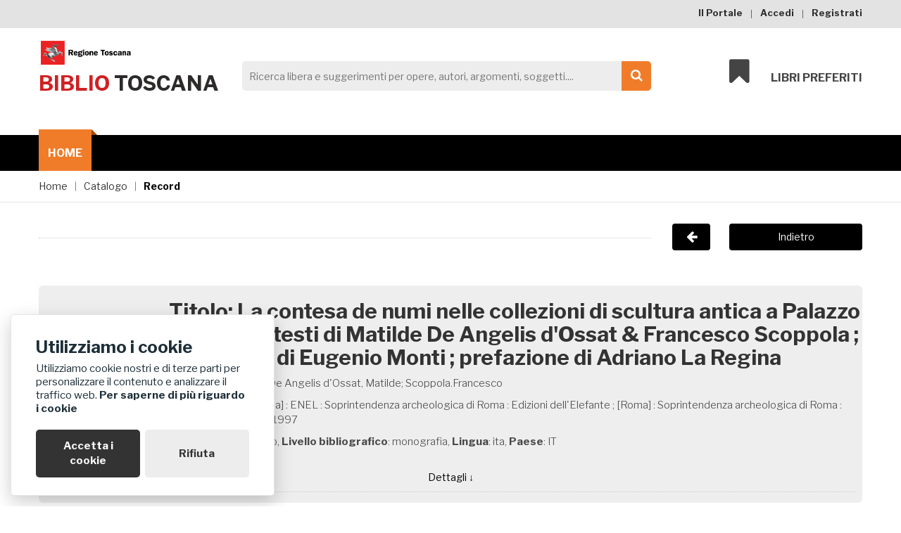

--- FILE ---
content_type: text/html; charset=utf-8
request_url: https://biblio.toscana.it/catalogo/record/a_contesa_de_numi_nelle_collezioni_di_scultura_antica_a_palazzo_altemps_de_angelis_d_ossat_matilde_1997_enel-siena_9917414709103300
body_size: 12725
content:

<!doctype html>
<html class="no-js" lang="en">
    <head>
		<!-- Global site tag (gtag.js) - Google Analytics -->
<script async src="https://www.googletagmanager.com/gtag/js?id=G-LMR5ZWG5BX"></script>
<script>
  window.dataLayer = window.dataLayer || [];
  function gtag(){dataLayer.push(arguments);}
  gtag('js', new Date());

  gtag('config', 'G-LMR5ZWG5BX');
</script>



<!-- Global site tag (gtag.js) - Google Analytics -->
<script async src="https://www.googletagmanager.com/gtag/js?id=G-LMR5ZWG5BX"></script>
<script>
  window.dataLayer = window.dataLayer || [];
  function gtag(){dataLayer.push(arguments);}
  gtag('js', new Date());

  gtag('config', 'G-LMR5ZWG5BX');
</script>
        <meta charset="utf-8">
        <meta http-equiv="x-ua-compatible" content="ie=edge">
        <title>
            BiblioToscana - La contesa de numi nelle collezioni di scultura antica a Palazzo Altemps
        </title>
        <meta name="description" content="Pagina relativa al libro: La contesa de numi nelle collezioni di scultura antica a Palazzo Altemps - De Angelis d&#39;Ossat, Matilde; Scoppola.Francesco su BiblioToscana">
		<meta name="keywords" content="La contesa de numi nelle collezioni di scultura antica a Palazzo Altemps, roma,sculture, De Angelis d&#39;Ossat, Matilde; Scoppola.Francesco">
        <meta name="viewport" content="width=device-width, initial-scale=1">

        <!-- Favicon -->
		<link rel="shortcut icon" type="image/x-icon" href="/static/img/favicon/favicon.ico">
		<link rel="icon" href="/static/img/favicon/favicon.ico" type="image/x-icon">
		

		<!-- all css here -->
		<!-- bootstrap v3.3.6 css -->
        <link rel="stylesheet" href="/static/css/bootstrap.min.css">
		<!-- animate css -->
        <link rel="stylesheet" href="/static/css/animate.css">
		<!-- meanmenu css -->
        <link rel="stylesheet" href="/static/css/meanmenu.min.css">
		<!-- owl.carousel css -->
        <link rel="stylesheet" href="/static/css/owl.carousel.css">
		<!-- font-awesome css -->
        <link rel="stylesheet" href="/static/css/font-awesome.min.css">
		<!-- flexslider.css-->
        <link rel="stylesheet" href="/static/css/flexslider.css">
		<!-- chosen.min.css-->
        <link rel="stylesheet" href="/static/css/chosen.min.css">
		<!-- style css -->
		<link rel="stylesheet" href="/static/style.css">
		<!-- responsive css -->
        <link rel="stylesheet" href="/static/css/responsive.css">
		<!-- simple-search css -->
        <link rel="stylesheet" href="/static/css/simple-search.css">
		<!-- google-font logo -->
        <link href="https://fonts.googleapis.com/css?family=Montserrat" rel="stylesheet">
		


		<!-- cookies css -->
		<link rel="stylesheet" href="/static/css/glowCookies.css" type="text/css">
        <script src="/static/js/glowCookies.js"></script>
		<script>
glowCookies.start('it', {
    analytics: 'G-LMR5ZWG5BX',
    customScript: [{ type: 'src', position: 'head', content: 'https://www.googletagmanager.com/gtag/js?id=G-LMR5ZWG5BX' }],
    policyLink: 'https://www.regione.toscana.it/privacy',
    position: 'left',
    acceptBtnColor: 'white',
    acceptBtnBackground: '#333333',
    rejectBtnBackground: '#ededed',
    rejectBtnColor: '#333333',
    manageColor: 'white',
    manageBackground: '#333333',
    manageText: 'Cookies',
    style: 2, // 1, 2, 3
    hideAfterClick: false,


});
</script>


		<!-- modernizr css -->
        <script src="/static/js/vendor/modernizr-2.8.3.min.js"></script>

		<script type="text/javascript">
			var domain_root = "http://biblio.toscana.it";

			var full_path = "/catalogo/record/a_contesa_de_numi_nelle_collezioni_di_scultura_antica_a_palazzo_altemps_de_angelis_d_ossat_matilde_1997_enel-siena_9917414709103300";
		</script>

        

        <link rel="canonical" href="http://biblio.toscana.it/catalogo/record/a_contesa_de_numi_nelle_collezioni_di_scultura_antica_a_palazzo_altemps_de_angelis_d_ossat_matilde" />

        <!-- responsive css -->
		<!--<link rel="stylesheet" href="/static/style-override.css">-->
        <link rel="stylesheet" href="/static/css/single.css" />
        <link rel="stylesheet" href="/static/css/single-record.css" />
        <link rel="stylesheet" href="/static/css/leaflet/leaflet.css" />

        <link rel="stylesheet" href="/static/js/markercluster/MarkerCluster.css" />
	    <link rel="stylesheet" href="/static/js/markercluster/MarkerCluster.Default.css" />
        <link rel="stylesheet" href="/static/js/markercluster/MarkerCluster.Default.ie.css" />

		<!--<link rel="stylesheet" href="/static/css/leaflet/custom-map.css" />-->

         <!--<link href="/static/js/vis-timeline/vis.css" rel="stylesheet" type="text/css" />-->




		
        <script type="text/javascript">
            var book_id = "siena_9917414709103300";
            var book_opera = "a_contesa_de_numi_nelle_collezioni_di_scultura_antica_a_palazzo_altemps_de_angelis_d_ossat_matilde_1997_enel";
            var mode = "title_group_strict_ext_s";
            var book_edizione = "a_contesa_de_numi_nelle_collezioni_di_scultura_antica_a_palazzo_altemps_de_angelis_d_ossat_matilde_1997_enel";
        </script>

        <script>
            var biblioIconUrl = "/static/img/leaflet-biblio.png"
        </script>



    </head>
    <body class="single-record">
        <!--[if lt IE 8]>
            <p class="browserupgrade">You are using an <strong>outdated</strong> browser. Please <a href="http://browsehappy.com/">upgrade your browser</a> to improve your experience.</p>
        <![endif]-->

        <!-- Add your site or application content here -->
		<!-- header-area-start -->
        <header>
            
            <!-- header-top-area-start -->
			<div class="header-top-area">
				<div class="container">
					<div class="row">
						<div class="col-lg-6 col-md-6 col-sm-6 col-xs-12">

						</div>
						<div class="col-lg-6 col-md-6 col-sm-6 col-xs-12">
							<div class="account-area text-right">
								<ul>
									<li><a href="/portale/">Il Portale</a></li>

									
      								<li><a href="/login/">Accedi</a></li>
      								

									
									<li><a href="/registrati/">Registrati</a></li>
									
								</ul>
							</div>
						</div>
					</div>
				</div>
			</div>
			<!-- header-top-area-end -->

            
<!-- header-mid-area-start -->
			<div class="header-mid-area ptb-40">
				<div class="container">
					<div class="row">
						<div class="col-lg-3 col-md-3 col-sm-4 col-xs-12">
							<div class="logo-area">

								<a href="/" title="Vai a Sito Regione Toscana">
                        <img alt="Logo Regione Toscana" src="/static/img/logo-regione-toscana.png" srcset="/static/img/logo-regione-toscana%402x.png">
                    </a>
								<a href="/"><h1><span>biblio</span> toscana</h1></a>
							</div>
						</div>
						<div class="col-lg-6 col-md-6 col-sm-5 col-xs-12">
							<div class="header-search">

								<form id="headerForm" action="/catalogo" method="get">
									<label for="search">Ricerca libera e suggerimenti</label>
									<input name="q" id="search" type="search" spellcheck="false"
					   placeholder="Ricerca libera e suggerimenti per opere, autori, argomenti, soggetti...." aria-label="Search">
									<a href="#" onclick="document.getElementById('headerForm').submit();"><i class="fa fa-search"></i><span>Cerca</span></a>
									<input id="easy-search-submit" type="submit" value="submit">
        						</form>
							</div>
						</div>
						<div class="col-lg-3 col-md-3 col-sm-3 col-xs-12">
							<div class="my-cart">
								<ul>
									<li><a href="#"><i class="fa fa-bookmark"></i>Libri preferiti</a>

										<div class="mini-cart-sub">
											
											<p>Accedi all'area personale per aggiungere e visualizzare i tuoi libri preferiti</p>
											

											<div class="cart-bottom">
												
												<a class="view-cart" href="/login/">Area Personale</a>
												
												<!--<a href="checkout.html">Check out</a>-->
											</div>

										</div>
									</li>
								</ul>
							</div>
						</div>
					</div>
				</div>
			</div>
			<!-- header-mid-area-end -->

			
<!-- main-menu-area-start -->
			<div class="main-menu-area hidden-sm hidden-xs" id="header-sticky">
				<div class="container">
					<div class="row">
						<div class="col-lg-12">
							<div class="menu-area">
								<nav aria-label="menu-home">
									<ul aria-label="menu-home">
										<li class="active"><a
												href="/"
												tabindex="0">Home<i class="fa fa-angle-down"></i></a>

										</li>

									</ul>
								</nav>
							</div>
						</div>
					</div>
				</div>
			</div>
			<!-- main-menu-area-end -->

			<!-- mobile-menu-area-start -->
			<div class="mobile-menu-area hidden-md hidden-lg">
				<div class="container">
					<div class="row">
						<div class="col-lg-12">
							<div class="mobile-menu">
								<nav id="mobile-menu-active">
									<ul id="nav">
										<li><a href="/">Home</a>
											<!--<ul>-->
												<!--<li><a href="index-2.html">Home-2</a></li>-->
												<!--<li><a href="index-3.html">Home-3</a></li>-->
												<!--<li><a href="index-4.html">Home-4</a></li>-->
												<!--<li><a href="index-5.html">Home-5</a></li>-->
												<!--<li><a href="index-6.html">Home-6</a></li>-->
											<!--</ul>-->
										</li>
										<li><a href="/portale/">Il Portale</a></li>
										
										<li><a href="/login/">Accedi</a></li>
										

										
										<li><a href="/registrati/">Registrati</a></li>
										
									</ul>
								</nav>
							</div>
						</div>
					</div>
				</div>
			</div>
			<!-- mobile-menu-area-end -->
		</header>
		<!-- header-area-end -->

		
				  <!-- breadcrumbs-area-start -->
					<div class="breadcrumbs-area mb-20">
						<div class="container">
							<div class="row">
								<div class="col-lg-12">
									<div class="breadcrumbs-menu">
										<ul>
											<li><a href="/">Home</a></li>
											<!--<li><a href="#" class="active">Cerca un libro</a></li>-->
											
            <li><a href="/catalogo/">Catalogo</a></li>
            <li><a href="#" class="active">Record</a></li>
        
										</ul>
									</div>
								</div>
							</div>
						</div>
					</div>
		<!-- breadcrumbs-area-end -->
        	

		


		
        <!-- record-main-area-start -->

        <div class="back-container mt-30">
             <div class="container">
                <div class="row">
                     <div class="col-xs-9">
                        <div class="line"></div>
                    </div>
                    <a href="javascript:history.back()">
                     <div class="col-xs-3">
                        <em class="fa fa-arrow-left"></em>
                        <div class="button">Indietro</div>
                     </div>
                    </a>
                </div>
             </div>
        </div>

        <div class="single-record mt-30">
            <div class="container">

                <div class="jumbotron jumbotron-fluid preview">
                    <div class="container">
                        <div class="row">
                            <div class="col-xs-2">
                                <!--IF NO IMAGE-->
                                <div class="icon-wrapper">
								    <div class="icon-img">
<!--									    <em class="fa fa-book"></em>-->
                                         
                                                 <em class="book"></em>
                                                 

									    </div>
                                    
                                        <span class="record_type_label">testo</span>
                                    
									</div>
                                </div>
                                <!-- INIZIO CODICE DA PERSONALIZZARE -->
                                <div class="product-wrapper-content">
												<div class="product-details">





													<h2>
                                                        

                                                    <strong>Titolo</strong>: La contesa de numi nelle collezioni di scultura antica a Palazzo Altemps / testi di Matilde De Angelis d'Ossat & Francesco Scoppola ; fotografie di Eugenio Monti ; prefazione di Adriano La Regina
<!--                                                    t200$a (prima occorrenza), " ; "t200$a (ulteriori occorrenze), " : "t200$e (ripetibile), " / "t200$f, " ; "t200$g (ripetibile), ". "t200$c (ripetibile), ". "200$h, se è presente 200$h ", "200$i altrimenti ". "200$i-->
                                                    </h2>

                                                    

                                                    
                                                    <p><strong>Autore principale</strong>: <span>De Angelis d&#39;Ossat, Matilde; Scoppola.Francesco</span>
                                                        <!--<a href="/catalogo/autore/De%20Angelis%20d&#39;Ossat,%20Matilde">De Angelis d&#39;Ossat, Matilde</a>-->



<!--                                                    t700, t701 (ripetibile), t710, t711 (ripetibile)-->
<!--Gli autori devono essere riportati tutti, separati da una sequenza a piacere, ciascuno in questo formato: t7xx$a, t7xx$b, t7xx$c, t7xx$d, txx$f-->
<!--In questo caso i sottocampi devono essere riportati senza aggiungere punteggiatura, che deve essere già presente-->

                                                    </p>
                                                    




                                                   
<!--                                                        -->
<!--                                                        -->
<!--                                                        <p><strong>Anno:</strong> 1997</p>-->
<!--                                                        -->
<!--                                                        -->
<!--                                                    -->

                                                    


                                                    
                         <!---->


                                                    

                                                    
                                                    <p><strong>Pubblicazione</strong>: <span>[Roma] : ENEL : Soprintendenza archeologica di Roma : Edizioni dell&#39;Elefante ; [Roma] : Soprintendenza archeologica di Roma : Edizioni dell&#39;Elefante, 1997</span></p>
                                                    



                                                     <p>
                                                         <span><strong>Tipo di risorsa</strong>: testo</span>,
<!--                                                         Leader posizione 6 (nel record c’è il codice che deve essere trasformato secondo la tabella),-->

                                                         <span><strong>Livello bibliografico</strong>: monografia</span>,
<!--                                                         Leader posizione 7 (nel record c’è il codice che deve essere trasformato secondo la tabella)-->

                                                         <span><strong>Lingua</strong>: ita</span>,
<!--                                                         t101$a (ripetibile)-->

                                                         <span><strong>Paese</strong>: IT </span>
<!--                                                         t102$a
-->

<!-- t215$a, " : "t215$c (ripetibile), " ; "t215$d, " + "t215$e,-->
                                                    </p>
                                                     <!---->
                                                     

                                                        

                                                        


												</div>
                                </div>
                                <!-- FINE CODICE DA PERSONALIZZARE -->


                        </div>


                        
                         

                             <div class="record-more-info">
                                    <div id="record_toggle_icon">Dettagli &#8595;</div>

                                    <div id="record_toggle_text" style="display: none">

                                       
                                            <p><strong>Descrizione fisica</strong>: <span> [VIII], 310 p. : ill. ; 33 cm.</span>
                <!-- Ripetibile t215$a, " : "t215$c (ripetibile), " ; "t215$d, " + "t215$e,-->
                                           </p>
                                        



                                        

                                        
                                            <p><strong>ISBN</strong>: <span>88-7176-047-6</span></p>
                                        

                                        


                                        







            <!-- Ripetibile.Per reti Clavis tecnica standard (vedi sotto):
                Estrarre t200$t, " ; "t200$v
            Per tutte le altre reti tecnica embedded (vedi sotto):
            Estrarre: t200$a, " ; "t200$v

            "Fa parte di: " t461
                Come t410. In t001 c’è il numero di record che può essere usato per costruire link ipertestuale
             -->


                                         <!--<p><strong>Comprende</strong>: <span></span></p>-->
            <!-- Ripetibile. t463
                Come t410. In t001 c’è il numero di record che può essere usato per costruire link ipertestuale
             -->

                                        
                                            <p><strong>Altri nomi</strong>: <span>La Regina, Adriano<1937-  ><br>Monti, Eugenio</span></p>
                                        

                                        
                                            <p><strong>Soggetti</strong>: <span>Roma - Palazzo Altemps<br>SCULTURE - Collezioni - Roma</span></p>
                                        

                                        




                                    </div>
                                </div>

                            
                        

                    </div>
                </div>

<!--                -->


                



                <!-- start map single-record -->
                <div class="mappa single-block mt-20 mb-20">
                    <div class="container">
                        <div class="single-block-content mt-20">
                            <h3>Quali biblioteche contattare per richiedere questa risorsa <i class="fa fa-info-circle" data-toggle="tooltip" data-placement="bottom" data-original-title="In quali biblioteche puoi trovare questa risorsa"></i></h3>
                            <div class="map-area">
                                <div id="top-map"></div>
                            </div>
                             <div class="mt-30">
                            <a href="/catalogo/record/lista/a_contesa_de_numi_nelle_collezioni_di_scultura_antica_a_palazzo_altemps_de_angelis_d_ossat_matilde_1997_enel">apri il record nella vista  accessibile con l'elenco delle Biblioteche</a>
                             </div>
                        </div>
                    </div>
                </div>
                <!-- end map single-record -->
                


                <!-- start map single-record -->



                
                <div class="soggetti single-block mt-20">
                    <div class="container">
                        <div class="single-block-content mt-20 mb-30">
                            <h3>Soggetti / Termini <i class="fa fa-info-circle" data-toggle="tooltip" data-placement="bottom" data-original-title="Clicca su uno dei soggetti per ricercare in catalogo tutti libri collegati"></i></h3>
                            <ul>
                                
                                    <li> <a href="/catalogo/?&filter_subject=roma" title="ROMA" class="btn btn-default">ROMA</a></li>
                                
                                    <li> <a href="/catalogo/?&filter_subject=sculture" title="SCULTURE" class="btn btn-default">SCULTURE</a></li>
                                
                             </ul>


                        </div>
                    </div>
                </div>
                


                


                <!-- argomenti single-record -->

                
                <div class="argomenti single-block mt-20 pb-50">
                    <div class="container-fluid">
                        <div class="single-block-content section-title-2 mt-20 mb-30">
                            <h3>Argomenti d'interesse <i class="fa fa-info-circle" data-toggle="tooltip" data-placement="bottom" data-original-title="Sono altri argomenti estratti da questa risorsa in modo automatico. Potrebbe non essere pertinenti. Ti invitiamo a segnalarcelo alla mail in calce al sito e saranno verificati e rimossi."></i></h3>
<a href="/portale/"><span class="beta" data-toggle="tooltip" data-placement="bottom" data-original-title="Gli argomenti sono estratti ed associati alle risorse in modo automatico. L'algoritmo è ancora in fase di sperimentazione. Ci scusiamo per eventuali associazioni errate, che invitiamo a segnalare al nostro indirizzo email reperibile in calce al sito.">Sperimentale</span></a>
                            <div class="argomenti-single-record pb-50">
                                <div class="argomenti-carousel hot-sell-active owl-carousel">

                                    



                                    <!-- single-product-start -->
                                                <div class="product-wrapper ">
                                                <div class="product-img argomento-home">


                                                    <a href="/argomento/Roma">
                                                        
                                                        <div class="center-cropped"
                                                            style="background-image: url('https://upload.wikimedia.org/wikipedia/commons/thumb/a/a6/Flag_of_Rome.svg/240px-Flag_of_Rome.svg.png');">
                                                            <img src="https://upload.wikimedia.org/wikipedia/commons/thumb/a/a6/Flag_of_Rome.svg/240px-Flag_of_Rome.svg.png" alt="Roma" />
                                                            <i class="fa fa-user"></i>
                                                        </div>
                                                        
											        </a>
                                                    <div class="description">
                                                        <a href="/argomento/Roma"><h4 class="title">Roma</h4></a>
                                                        <p class="abstract">Roma (AFI: /ˈroma/, ) è un comune italiano di 2 790 712 abitanti, capitale della Repubblica Italiana, nonché capoluogo dell&#39;omonima città metropolitana e della regione Lazio.
Si tratta del comune più popoloso d&#39;Italia e il terzo dell&#39;Unione europea dopo Berlino e Madrid, mentre con 1287,36 km² è il comune più esteso d&#39;Italia e la quinta città più estesa d&#39;Europa dopo Mosca, Istanbul, Londra e San Pietroburgo, nonché la prima dell&#39;Unione europea. Dotata di un ordinamento amministrativo speciale, denominato Roma Capitale, disciplinato da una legge dello Stato, è inoltre il comune europeo con la maggiore superficie di aree verdi. 
Fondata secondo la tradizione il 21 aprile del 753 a.C. (sebbene scavi recenti nel Lapis niger farebbero risalire la fondazione a 2 secoli prima), nel corso dei suoi tre millenni di storia è stata la prima metropoli dell&#39;umanità, cuore pulsante di una delle più importanti civiltà antiche, che influenzò la società, la cultura, la lingua, la letteratura, l&#39;arte, l&#39;architettura, l&#39;urbanistica, l&#39;ingegneria civile, la filosofia, la religione, il diritto e i costumi dei secoli successivi. Luogo di origine della lingua latina, fu capitale dell&#39;Impero romano che estendeva il suo dominio su tutto il bacino del Mediterraneo e gran parte dell&#39;Europa, dello Stato Pontificio, sottoposto al potere temporale dei papi e del Regno d&#39;Italia (dal 1871 al 1946). Per antonomasia, è definita l&#39;Urbe, Caput Mundi e Città eterna.
Cuore della cristianità cattolica, è l&#39;unica città al mondo ad ospitare al proprio interno un intero Stato, l&#39;enclave della Città del Vaticano: per tale motivo è spesso definita capitale di due Stati. Il suo centro storico, delimitato dal perimetro delle mura aureliane, sovrapposizione di testimonianze di quasi tre millenni, è espressione del patrimonio storico, artistico e culturale del mondo occidentale europeo e, nel 1980, insieme alle proprietà extraterritoriali della Santa Sede nella città, è stato inserito nella lista dei Patrimoni dell&#39;umanità dell&#39;UNESCO, provvedimento esteso nel 1990 ai territori compresi all&#39;interno delle mura gianicolensi. 
Luogo di fondazione della Comunità economica europea e dell&#39;Euratom, ospita anche le sedi di tre organizzazioni delle Nazioni Unite: l&#39;Organizzazione per l&#39;alimentazione e l&#39;agricoltura (FAO), il Fondo internazionale per lo sviluppo agricolo (IFAD) e il Programma alimentare mondiale (PAM).</p>
                                                    </div>
                                                <div class="credits">apri su
                                                    <a href="https://it.wikipedia.org/wiki/Roma"
                                                       title="apri la pagina Roma su Wikipedia"
                                                       target="_blank">Wikipedia <em class="fa fa-wikipedia-w"></em></a> </div>
                                                </div>
                                                </div>

									



                                    <!-- single-product-start -->
                                                <div class="product-wrapper ">
                                                <div class="product-img argomento-home">


                                                    <a href="/argomento/Parco%20delle%20sculture">
                                                        
                                                        <div class="center-cropped no-img">
                                                            <em class="fa fa-wikipedia-w"></em>
                                                        </div>
                                                        
											        </a>
                                                    <div class="description">
                                                        <a href="/argomento/Parco%20delle%20sculture"><h4 class="title">Parco delle sculture</h4></a>
                                                        <p class="abstract">Un parco delle sculture è uno spazio verde in cui vengono collocate opere artistiche di artisti, designer ed architetti contemporanei. Esso può essere concepito come parco pubblico per svago le cui opere artistiche si limitano al solo a semplice arredo urbano. Taluni casi invece il parco passa in secondo piano rispetto alla qualità artistica e al numero delle opere esposte, si parla in questo caso di museo all&#39;aperto.
Il  parco delle Sculture di Cosilinum, è un  bosco sacro il cui verde e formato da 2000 giovani alberi di pino, sotto i quali non sono collocate opere di artisti, famosi o esordienti, ma semplici pietre, scolpite in ogni suo lato possibile. Esse furono scolpite diversi secoli fa per altri scopi o funzioni ora formano un parco archeologico, se si analizza la qualità delle sculture e la quantità delle opere esposte, si può parlare di vero museo delle sculture, all&#39;aperto.

</p>
                                                    </div>
                                                <div class="credits">apri su
                                                    <a href="https://it.wikipedia.org/wiki/Parco_delle_sculture"
                                                       title="apri la pagina Parco delle sculture su Wikipedia"
                                                       target="_blank">Wikipedia <em class="fa fa-wikipedia-w"></em></a> </div>
                                                </div>
                                                </div>

									

                                </div>
                            </div>

                        </div>
                    </div>
                </div>
                <!-- argomenti single-record -->

                


                <div class="mappa single-block mt-20 mb-20">
                    <div class="container">
                        
                        <div class="single-block-content mt-20">
                            <h3>Dettaglio risultati per rete</h3>
                            <p style="font-style: italic">Alcune catalogazioni sono state accorpate perché sembrano descrivere la stessa edizione. Per visualizzare i dettagli di ciascuna, clicca sul numero di record</p>
                            <!-- LISTA BIBLIOTECHE-->
                                <div class="list-table">
                                    <div class="list-row header">
                                        <div class="cell">Rete</div>
                                        <div class="cell">Numero record</div>
                                        <!--<div class="cell">Biblioteca geolocalizzata</div>-->
                                        <div class="cell">Cod.ISIL</div>
                                        <div class="cell">Biblioteche</div>
                                        <div class="cell">OPAC</div>
                                    </div>

                                    

                                        <div class="list-row">
                                            <div class="cell" >siena</div>
                                            <div class="cell" ><a href="/catalogo/record/a_contesa_de_numi_nelle_collezioni_di_scultura_antica_a_palazzo_altemps_de_angelis_d_ossat_matilde_1997_enel-siena_9917414709103300">siena_9917414709103300</a></div>
                                            <!--<div class="cell" >SI</div>-->
                                            <div class="cell" >
                                                        IT-SI0037<br>
                                                    
                                                </div>
                                            <div class="cell" >
                                                    
                                                        Biblioteca comunale di San Gimignano, San Gimignano<br>
                                                    
                                                
                                            </div>
                                            <div class="cell" ><a target="_blank" href="https://onesearch.unisi.it/primo-explore/search?query=any,contains,9917414709103300&amp;tab=default_tab&amp;search_scope=AllResources&amp;vid=39SBS_V1&amp;offset=0">Vedi Disponibilità</a></div>
                           </div>
                                    

                                        <div class="list-row">
                                            <div class="cell" >sdiaf</div>
                                            <div class="cell" ><a href="/catalogo/record/a_contesa_de_numi_nelle_collezioni_di_scultura_antica_a_palazzo_altemps_de_angelis_d_ossat_matilde_1997_enel-sdiaf_RML0070920">sdiaf_RML0070920</a></div>
                                            <!--<div class="cell" >SI</div>-->
                                            <div class="cell" >
                                                        IT-FI0144<br>
                                                    
                                                </div>
                                            <div class="cell" >
                                                    
                                                        Biblioteca comunale di Impruneta, Impruneta<br>
                                                    
                                                
                                            </div>
                                            <div class="cell" ><a target="_blank" href="https://opac.comune.fi.it/easyweb/w2001/index.php?EW_D=w2001&amp;EW_T=R&amp;EW_FL=w2001%2Few_limiti.html&amp;EW4_DLL=10&amp;EW4_DLP=10&amp;EW_RM=10&amp;EW_P=LT_EW&amp;EW4_NVR=&amp;EW4_NVT=&amp;EW4_NMI=&amp;EW4_FC=1&amp;EW4_CJL=1&amp;NOICONE=1&amp;PHPMSG=1&amp;biblio=&amp;MEMORICE=1&amp;lang=ita&amp;EW=cr%3DRML0070920">Vedi Disponibilità</a></div>
                           </div>
                                    
                                </div>

                        </div>
                        
                    </div>

                    <p>Record aggiornato il: <strong>2026-01-27T02:33:59.816Z</strong></p>
                </div>


            </div>
        </div>


        <!-- record-main-area-end -->




		<!-- social-group-area-start -->
		<div class="social-group-area ptb-60">
			<div class="container">
				<div class="row">
					<div class="col-lg-6 col-md-6 col-sm-6 col-xs-12">
						<div class="section-title-3">
							<h3>Seguici su Twitter</h3>
						</div>
						<div class="twitter-content">

							<a
                                    href="https://twitter.com/toscananotizie?ref_src=twsrc%5Etfw"
                                    class="twitter-follow-button"
                                    title="segui @toscananotizie su Twitter"
                                    data-size="large" data-lang="it"
                                    data-show-count="false">Segui @toscananotizie</a><script async src="https://platform.twitter.com/widgets.js" charset="utf-8"></script>
						</div>
					</div>
					<div class="col-lg-6 col-md-6 col-sm-6 col-xs-12">
						<div class="section-title-3">
							<h3>I Nostri Social</h3>
						</div>
						<div class="link-follow">
							<ul>
								<li>
                                    <a
                                            href="https://twitter.com/toscananotizie"
                                            title="pagina Twitter di ToscanaNotizie"
                                            target="_blank"><i class="fa fa-twitter"></i><span>pagina Twitter di ToscanaNotizie</span></a>
                                </li>
								<li>
                                    <a
                                            href="https://www.facebook.com/RTinbiblioteca"
                                            title="ToscanaBiblioteche su Facebook"
                                            target="_blank"><i class="fa fa-facebook"></i><span>ToscanaBiblioteche su Facebook</span></a>
                                </li>

								<li>
                                    <a
                                            href="https://instagram.com/toscananotizie"
                                            title="ToscanaNotizie su Instagram"
                                            target="_blank"><i class="fa fa-instagram"></i><span>ToscanaNotizie su Instagram</span></a>
                                </li>
							</ul>
						</div>
					</div>
				</div>
			</div>
		</div>
		<!-- social-group-area-end -->

	
<!-- footer-area-start -->
		<footer>
			<!-- footer-top-start -->
			<div class="footer-top">
				<div class="container">
					<div class="row">
						<div class="col-lg-12">
							<div class="footer-top-menu bb-2">
								<nav>
									<ul>
										<li><a href="/">Home</a></li>
										<!--<li><a href="/#risultati">Argomenti</a></li>-->
										<li><a href="/catalogo/">Catalogo</a></li>
										<li><a href="/esplora/">Esplora</a></li>
										<li>
											
											<a href="/login/">Area personale</a>
											
										</li>

									</ul>
								</nav>
							</div>
						</div>
					</div>
				</div>
			</div>
			<!-- footer-top-start -->
			<!-- footer-mid-start -->
			<div class="footer-mid ptb-50">
				<div class="container">
					<div class="row">
				        <div class="col-lg-3 col-md-3 col-sm-12">
				            <div class="row">
				                <div class="col-xs-12">
                                    <div class="single-footer br-2 xs-mb">
                                        <div class="footer-title mb-20">
                                            <h3>Banche dati</h3>
                                        </div>
                                        <div class="footer-mid-menu">
                                            <ul>
												<li><a
														href="https://acnp.sba.unibo.it/"
														target="_blank"
														title="ACNP Catalogo collettivo dei periodici">ACNP Catalogo collettivo dei periodici</a></li>
												<li><a
														href="http://www405.regione.toscana.it/TecaRicerca/home.jsp"
														target="_blank"
														title="Emeroteca digitale toscana: periodici e quotidiani storici">Emeroteca Digitale Toscana</a></li>
												<li><a
														href="http://www.cedomus.toscana.it/censimento/database/"
														target="_blank"
														title="I fondi musicali toscani: il Centro di Documentazione Musicale della Toscana">Fondi Musicali Toscani</a></li>
												<li><a
														href="https://www.regione.toscana.it/-/progetto-lait-libri-antichi-in-toscana-1501-1885"
														target="_blank"
														title="Libri antichi in Toscana, 1501-1885: catalogo cumulato">Libri Antichi in Toscana</a></li>
												<li><a
														href="https://www.mirabileweb.it/ricerca_avanzata.aspx"
														target="_blank"
														title="Manoscritti medievali in Toscana: Mirabile-Archivio digitale della cultura medievale">Manoscritti Medievali in Toscana</a></li>
												<li><a
														href="https://toscana.medialibrary.it/home/cover.aspx"
														target="_blank"
														title="La Biblioteca Digitale per tutti: MediaLibraryOnline">MediaLibraryOnline</a></li>
                                                <li><a
														href="https://opac.sbn.it/opacsbn/opac/iccu/free.jsp"
														target="_blank"
														title="Catalogo OPAC SBN">OPAC SBN Catalogo</a></li>

                                                <li><a href="http://www.regione.toscana.it/-/reti-documentarie-toscane?redirect=http%3A%2F%2Fwww.regione.toscana.it%2Fcittadini%2Fcultura%2Fbiblioteche%3Fp_p_id%3D101_INSTANCE_eonjZadAbVH6%26p_p_lifecycle%3D0%26p_p_state%3Dnormal%26p_p_mode%3Dview%26p_p_col_id%3Dcolumn-3%26p_p_col_pos%3D2%26p_p_col_count%3D3"
													   target="_blank"
													   title="Reti documentarie toscane">Reti documentarie toscane</a></li>

												 <li><a href="http://www.polointerculturale.toscana.it/it/scaffale-circolante/pagina1688.html"
													   target="_blank"
													   title="Lo Scaffale Circolante del Polo regionale di documentazione interculturale: prestito gratuito di 10.000 libri in 13 lingue diverse">Lo Scaffale Circolante</a></li>
                                                <!--<li><a href="#">Banca dati 4</a></li>-->
                                            </ul>
                                        </div>
                                    </div>
                                </div>

				            </div>
				        </div>
				        <div class="col-lg-9 col-md-9 col-sm-12">
                            <div class="single-footer mrg-sm">
                                <div class="footer-title mb-20">
                                    <h3>Il Portale</h3>
                                </div>
                                <div class="footer-contact">
                                    <p class="adress">
                                        <span>Iniziativa promossa da</span>
                                        Direzione Cultura e Ricerca -
                                        Settore Patrimonio culturale, museale e documentario. Siti UNESCO. Arte contemporanea<br />
                                        Via Farini 8 - 50121 Firenze - Italia
                                    </p>
<!--                                    <p><span>Contattaci</span>: 055/4384102</p>-->
                                    <p><span>Email</span>:  <a href="mailto:biblioteche.cultura@regione.toscana.it">biblioteche.cultura@regione.toscana.it</a></p>
                                </div>
                            </div>
				        </div>
					</div>
				</div>
			</div>
			<!-- footer-mid-end -->
			<!-- footer-bottom-start -->
			<div class="footer-bottom">
				<div class="container">
					<div class="row bt-2" style="padding-top: 0; padding-bottom: 0;">
						<div class="col-xs-12">
							<div class="copy-right-area footer-top-menu">
								<nav>
									<ul>
										<li><a href="https://www.regione.toscana.it/-/accessibilita-e-uso-del-sito">Accessibilit&agrave;</a></li>
										<li><a href="https://www.regione.toscana.it/privacy">Privacy</a></li>
									</ul>
								</nav>
							</div>
						</div>
					</div>
					<div class="row bt-2">
						<div class="col-lg-12 col-md-12 col-sm-12 col-xs-12">
							<div class="copy-right-area">
								<p>Copyright &copy; <a href="/">BIBLIOTOSCANA</a>: tutti i diritti riservati quanto ai dati delle risorse. I contenuti estratti da Wikipedia sono riproducibili con licenza <a href="https://creativecommons.org/licenses/by-sa/4.0/" target="_blank" rel="external nofollow">cc-by-sa</a>.</p>
							</div>
						</div>

					</div>
				</div>
			</div>
			<!-- footer-bottom-end -->
		</footer>
		<!-- footer-area-end -->

<!--        include 'includes/modal.html' -->






	
        <!-- all js here -->
		<!-- jquery latest version -->
        <script src="/static/js/vendor/jquery-1.12.0.min.js"></script>
		<!-- bootstrap js -->
        <script src="/static/js/bootstrap.min.js"></script>
		<!-- owl.carousel js -->
        <script src="/static/js/owl.carousel.min.js"></script>
        <!-- autocomplete js -->
        <script src="/static/js/jquery.autocomplete.min.js"></script>
        <!-- simple search js -->
        <script src="/static/js/simple-search.js"></script>
        <!-- records pagination js -->
        <script type="text/javascript" src="/static/js/paginathing.js"></script>
        <script type="text/javascript" src="/static/js/init-pagination.js"></script>

         <script type="text/javascript">
			$(document).ready(function() {
				$('body').tooltip({
					selector: '.center-cropped .fa-user',
					delay: {show: 500, hide: 2000},
					trigger: 'hover',
					placement: "top",
					title: copyDetails,
					html: true,
					container: 'body'
				});


			})

			function copyDetails(target, obj){
				console.log("this", this);
				console.log("target", target);
				console.log("obj", obj);
				let tooltipText = "";
				$.ajax( {url: "/api/copyright?url=" + $(this).parent().find('img').attr('src'), async: false} )
					.done(function(data) {
						console.log("copyDetails", data)
						let stringHTML = '<small style="word-break: break-all;">'
						if (data.artist.length > 1)  stringHTML += "<strong>Autore: </strong>" + data.artist + "<br />";
						if (data.credit.length > 1)  stringHTML += "<strong>Credits: </strong>" + data.credit + "<br />";
						if (data.usageterms.length > 1)  stringHTML += "<strong>Termini d'uso: </strong>" + data.credit + "<br />";
						if (data.license.length > 1)  stringHTML += "<strong>Licenza: </strong>" ;
						if (data.licenseurl.length > 0 && data.license.length > 0) stringHTML += "<a href='" + data.licenseurl + "'>" + data.license + "</a><br />" ;
						if (data.licenseurl.length > 0 && data.license.length == 0) stringHTML += "<a href='" + data.licenseurl + "'>" + data.licenseurl + "</a><br />" ;
						if (data.licenseurl.length == 0 && data.license.length > 0) stringHTML +=  data.license;
						stringHTML += "</small>"

						// var abstractId = "#abstract_" + id;
						if (
							data.artist.length > 1 ||
							data.credit.length > 1 ||
							data.usageterms.length > 1 ||
							data.license.length > 1 ||
							data.licenseurl.length > 1
						) {
							tooltipText = stringHTML;
						} else {
							tooltipText = "<p>Nessuna attribuzione trovata su Wikipedia</p>";
						}
					})
					.fail(function() {
						tooltipText = "<p>Nessuna attribuzione trovata su Wikipedia</p>";
					});
					return tooltipText;
				}


		</script>


	
		<!-- main single js -->
        <script src="/static/js/single-record.js"></script>

        <!-- timeline opere -->
        <!--<script src="/static/js/vis-timeline/moment-with-locales.js"></script>-->
        <!--<script src="/static/js/vis-timeline/vis.js"></script>-->
        <!--<script src="/static/js/vis-init.js"></script>-->


        <script src="/static/js/bootstrap.min.js"></script>
		<script src="/static/js/suggestions.js"></script>



        <!-- leaflet map js -->

		<script src="/static/js/leaflet/leaflet.js"></script>
		<script src="/static/js/leaflet/leaflet.featuregroup.subgroup.js"></script>

        <!-- leaflet clusterer -->
	    <script src="/static/js/markercluster/leaflet.markercluster-src.js"></script>
		<script src="/static/js/single-record-map.js"></script>
        <script src="/static/js/preferiti.js"></script>
       





	    
<script src="/static/js/accessibility.js"></script>
    </body>
</html>






--- FILE ---
content_type: text/css
request_url: https://biblio.toscana.it/static/css/glowCookies.css
body_size: 5474
content:
/* CUSTOM CLASSES */
.glowCookies__border {
  border: 1px solid #e6e6e6 !important;
}

.glowCookies__left {
  left: 15px;
}

.glowCookies__right {
  right: 15px;
}

.glowCookies__show {
  opacity: 1 !important;
  visibility: visible !important;
  transform: scale(1) !important;
}

/* COMMON STYLES */
/* ========================= */
.glowCookies__banner {
  opacity: 0;
  visibility: hidden;
  transform: scale(0.9);
  font-family: inherit;
  position: fixed;
  width: auto;
  max-width: 375px;
  z-index: 999;
  -webkit-box-shadow: 0 .625em 1.875em rgba(2,2,3,.2);
  -moz-box-shadow: 0 .625em 1.875em rgba(2,2,3,.2);
  box-shadow: 0 .625em 1.875em rgba(2,2,3,.2);
  transition: transform .2s ease, opacity .2s ease !important;
}

.glowCookies__banner .accept__btn__styles {
  border: none;
  padding: 13px 15px;
  font-size: 15px;
  font-family: inherit;
  width: 49%;
  cursor: pointer;
  font-weight: bolder;
  transition: filter 0.15s;
  user-select: none;
}

.glowCookies__banner .settings__btn__styles {
  border: none;
  padding: 13px 15px;
  font-family: inherit;
  font-size: 15px;
  width: 49%;
  cursor: pointer;
  font-weight: bolder;
  transition: filter 0.15s;
  user-select: none;
}

.glowCookies__banner .btn__section button:focus {
  outline: none;
  transform: scale(0.95);
  -webkit-filter: contrast(75%);
  filter: contrast(75%);
}

.glowCookies__banner .btn__section button:hover {
  -webkit-filter: contrast(85%);
  filter: contrast(85%);
}

@media (max-width: 455px) {
  .btn__section .btn__accept {
    width: 100%;
    margin-bottom: 7px;
  }

  .btn__section .btn__settings {
      width: 100%;
  }
}

/* BANNER STYLE 1 */
/* ========================= */
.glowCookies__banner__1 {
  bottom: 15px;
  border-radius: 20px;
  padding: 20px 25px;
}

.glowCookies__banner__1 > h3 {
  font-size: 24px;
  margin: 0px;
  padding: 8px 0;
}

.glowCookies__banner__1 > p {
  font-size: 15px;
  margin: 0px;
  padding: 0px;
  line-height: 1.3;
}

.glowCookies__banner__1 .read__more {
  font-weight: bolder;
}

.glowCookies__banner__1 .read__more:hover {
  color: #666666;
}

.glowCookies__banner__1 .btn__section {
  display: flex;
  flex-direction: row;
  flex-wrap: nowrap;
  justify-content: space-between;
  margin-top: 20px;
}

.glowCookies__banner__1 .btn__section button {
  border-radius: 10px;
}

@media (max-width: 455px) {
  .glowCookies__banner__1 {
      bottom: 0px;
      left: 0px;
      right: 0px;
      margin: 7px;
  }

  .glowCookies__banner__1 .btn__section {
      display: flex;
      flex-direction: column;
      justify-content: space-between;
      margin-top: 20px;
  }
}


/* BANNER STYLE 2 */
/* ========================= */
.glowCookies__banner__2 {
  bottom: 15px;
  border-radius: 5px;
  padding: 25px 35px;
}

.glowCookies__banner__2 > h3 {
  font-size: 24px;
  margin: 0px;
  padding: 8px 0;
}

.glowCookies__banner__2 > p {
  font-size: 15px;
  margin: 0px;
  padding: 0px;
  line-height: 1.3;
}

.glowCookies__banner__2 .read__more {
  font-weight: bolder;
}

.glowCookies__banner__2 .read__more:hover {
  opacity: 0.8;
}

.glowCookies__banner__2 .btn__section {
  display: flex;
  flex-direction: row;
  flex-wrap: nowrap;
  justify-content: space-between;
  margin-top: 20px;
}

.glowCookies__banner__2 .btn__section button {
  border-radius: 5px;
}

@media (max-width: 455px) {
  .glowCookies__banner__2 {
      bottom: 0px;
      left: 0px;
      right: 0px;
      border-radius: 0px;
      border: 0px;
      max-width: 550px;
  }

  .glowCookies__banner__2 .btn__section {
      display: flex;
      flex-direction: column;
      justify-content: space-between;
      margin-top: 20px;
  }
}

/* BANNER STYLE 3 */
/* ========================= */
.glowCookies__banner__3 {
  bottom: 15px;
  border-radius: 0px;
  padding: 25px 35px;
}

.glowCookies__banner__3 > h3 {
  font-size: 30px;
  margin: 0px;
  padding: 8px 0;
}

.glowCookies__banner__3 > p {
  font-size: 15px;
  margin: 0px;
  padding: 0px;
  line-height: 1.3;
}

.glowCookies__banner__3 .read__more {
  font-weight: bolder;
}

.glowCookies__banner__3 .read__more:hover {
  opacity: 0.8;
}

.glowCookies__banner__3 .btn__section {
  display: flex;
  flex-direction: row;
  flex-wrap: nowrap;
  justify-content: space-between;
  margin-top: 25px;
}

.glowCookies__banner__3 .btn__section button {
  border-radius: 0px;
}

@media (max-width: 455px) {
  .glowCookies__banner__3 {
      bottom: 0px;
      left: 0px;
      right: 0px;
      border-radius: 0px;
      border: 0px;
      max-width: 550px;
  }

  .glowCookies__banner__3 .btn__section {
      display: flex;
      flex-direction: column;
      justify-content: space-between;
      margin-top: 20px;
  }
}

/* Prebanner styles */
/* =========================== */
.prebanner {
  position: fixed;
  bottom: 30px;
  z-index: 999;
  min-height: 50px;
  min-width: 125px;
  cursor: pointer;
  font-family: inherit;
  font-size: 15px;
  font-weight: bolder;
  line-height: normal;
  border: none;
  padding: 12px 18px;
  text-decoration: none;
  user-select: none;
  -webkit-box-shadow: 0 .625em 1.875em rgba(2,2,3,.1);
  -moz-box-shadow: 0 .625em 1.875em rgba(2,2,3,.1);
  box-shadow: 0 .625em 1.875em rgba(2,2,3,.1);
}

.prebanner__border__1 {
  border-radius: 15px;
}

.prebanner__border__2 {
  border-radius: 10px;
}

.prebanner__border__3 {
  border-radius: 2px;
}

.animation {
  transition: .2s;
}

.animation:hover {
  transform: scale(.97);
}

.prebanner:hover {
  text-decoration: none;
}



--- FILE ---
content_type: text/css
request_url: https://biblio.toscana.it/static/css/single-record.css
body_size: 14730
content:


.single-record .preview {
    padding-left: 15px;
    padding-top: 20px;
    padding-bottom: 0px;
}

@media screen and (max-width: 768px) {
    .single-record .preview {
        padding-bottom: 20px;
    }
}

.single-record .preview img{
    width:200px;
}

.icon-img {
    display: flex;
    align-items: center;
    justify-content: center;
    width: 100%;
    min-height: 150px;
}

.icon-wrapper {
    min-height: 150px;
    width: 100%;
}

.icon-img em.fa-user {
    font-size: 200%;
}

.single-block {
    border-top: 1px dotted #ccc;
    min-height: 200px;
}

@media screen and (max-width: 768px){
    .back-container em {
        width: 100%;
    }
    .back-container .button {
        display: none;
    }
}

.sinossi p.more{
    display: none;
}

.sinossi .fa-angle-down, .sinossi .fa-angle-up {
    font-size: 2em;
}

.sinossi .hide{
    display: none;
}

.timeline .container-fluid {
    /*padding-left: 0;*/
    /*padding-right: 0;*/
}

.vis-item-content {
background: #ccc;
  }

.vis-item-content img {
    border: 1px dotted #ccc;
    padding:2px;
    height: 50px;
    background: #fff;
    margin-right: 10px;
  }

.vis-item.vis-range, .vis-item.vis-box {
     border: 1px solid #606060;
     background-color: #ccc;
     border-top: 1px;
}

.map-area{
    height: 400px;
}

.marker-numbered-icon {
    width: 24px !important;
    height: 24px !important;
    margin-left: 0;
    margin-top: -42px;
    border-radius: 18px;
    border: 2px solid #dc3545;
    text-align: center;
    color: #dc3545;
    background-color: rgb(249, 249, 249);
    font-size: 13px;
}

.marker-numbered-icon-smaller {
    width: 24px !important;
    height: 24px !important;
    margin-left: 0;
    margin-top: -42px;
    border-radius: 18px;
    border: 2px solid #dc3545;
    text-align: center;
    color: #dc3545;
    background-color: rgb(249, 249, 249);
    font-size: 10px;
}

.numbered-text {
    position: relative;
    top: 1px;
}

.numbered-text-smaller {
    position: relative;
    top: 3px;
}

.single-record h4 {
    /*font-family: 'Rufina', Serif;*/
    font-family: "Libre Franklin", sans-serif;
}

.single-record .product-details a, .single-record .product-details a:hover, .single-record .product-details a:visited {
    /*color: #f07c29;*/
    color:#333;
    text-decoration: underline;
}

/*.single-record .mappa .container {*/
    /*padding: 0;*/
/*}*/

.single-record .mappa {
    overflow: hidden;
}


.argomento-home {

    padding: 5px;
    margin-bottom: 0px;
    padding-bottom: 5px;
    background: #f4f4f4;
    color: #363636;
    text-decoration: none;
    -moz-box-shadow: rgba(0, 0, 0, 0.19) 0 0 8px 0;
    -webkit-box-shadow: rgba(0, 0, 0, 0.19) 0 0 8px 0;
    box-shadow: rgba(0, 0, 0, 0.19) 0 0 8px 0;
    -moz-border-radius: 4px;
    -webkit-border-radius: 4px;
    border-radius: 4px;
    height: 240px;

    background: #f4f4f4;
    background: -webkit-linear-gradient(to right, #d2d2d2, #f4f4f4);
    background: linear-gradient(to right, #d2d2d2, #f4f4f4);

}

/*.home-4 .product-wrapper {*/
  /*box-shadow: 0 4px 8px 0 rgba(0,0,0,0.2);*/
  /*transition: 0.3s;*/
/*}*/

.single-record .product-wrapper:hover {
  box-shadow: 0 8px 16px 0 rgba(0,0,0,0.2);
}

.single-record .no-img {
    display: flex;
    align-items: center;
    justify-content: center;
    width: 100%;
    height: 80px;
    font-size: 150%;
}

.single-record .center-cropped {
    width: 98%;
    height: 80px;
    background-position: center center;
    background-repeat: no-repeat;
    overflow: hidden;
    background-size: cover;
    cursor:pointer;
    margin:0 auto;
        position: relative;
}

.center-cropped a {
    color: white;
    text-decoration: underline;
}

/* Set the image to fill its parent and make transparent */
.single-record .center-cropped img {
  min-height: 100%;
  min-width: 100%;
  /* IE 8 */
  -ms-filter: "progid:DXImageTransform.Microsoft.Alpha(Opacity=0)";
  /* IE 5-7 */
  filter: alpha(opacity=0);
  /* modern browsers */
  opacity: 0;
}

.argomento-single .no-cropped img {
    opacity: 1;
}



.single-record .argomento-home .title {
    margin: 10px 0 5px 0;
    padding: 0;
    color: #00abe0;
    font-size: 14px;
    font-weight: 700;
    text-align: center;
}

.single-record .argomento-home .abstract {
    margin: 10px 0 5px 0;
    padding: 0;
    color: #666666;
    font-size: 12px;
    text-align: left;
    overflow: auto;
    height: 100px;
}

.single-record .argomento-home a h4.title {
    background: transparent;
    color: #f07c29;
    /*font-family: 'Open Sans', sans-serif;*/
    font-family: "Libre Franklin", sans-serif;
}

.single-record h4 {
    font-size: 18px;
}

.single-record h4 em.fa-book {
    font-size: 18px;
}

.single-record div.credits {
    position: absolute;
    bottom: 0;
    right: 0;
    background: #006f91;
    padding: 2px;
    width: 100%;
    text-align: center;
    font-size: 12px;
    color: #fff;
    /*font-family: 'Rufina', Serif;*/
    font-family: "Libre Franklin", sans-serif;
}

.single-record .credits a, .credits a:hover, .credits a:visited {
    color: #fff;

}

.single-record .credits a em {
    float: right;
    display: inline-block;
    margin-top: 3px;
}

.single-record .argomento-home{
    position:relative;
}

.single-record h3 {
    font-size: 92%;
}

.single-record .single-block-content h3 {
    border-bottom: 3px solid #f07c29;
     display: inline-block;
    font-size: 18px;
    font-weight: 700;
    line-height: 30px;
    position: relative;
    text-transform: uppercase;
    margin-bottom: 30px;
}

.product-details h2, .single-record p,  .single-record a, .single-record strong{
    /*font-family: 'Rufina', Serif;*/
    font-family: "Libre Franklin", sans-serif;
}


.single-record .menu-area a {
     /*font-family: 'Open Sans', sans-serif;*/
    font-family: "Libre Franklin", sans-serif;
}

.single-record .breadcrumbs-menu ul li {
     /*font-family: 'Rufina', Serif;*/
    font-family: "Libre Franklin", sans-serif;
}

.single-record .fa-book {
    font-size: 200%;
}

.single-record .edizione-wrapper em.fa-book{
    position: absolute;
    left: 20px;
}

.single-record .edizione-wrapper h4 {
    font-size: 92%;
}

.single-record .edizione-wrapper h4 em.fa-book {
    font-size: 18px;
}


.single-record .edizione-wrapper h4 {

    background: #606060;
    color: #fff;
    padding: 10px 5px 10px;
    border-radius: 2px;
    text-align: center;
}

.lista .lista-item {
    min-height: 70px;
    border-bottom: 1px dashed #e5e5e5;
}

.single-revord .edizione-wrapper .lista span.anno-pubblicazione {
    font-size: 85%;
    color: #f07c29;
    font-style: normal;
}

.lista span.autore {

color: #333;
    font-style: italic;
}

.lista-item span.editore {
    font-style: normal;
    color: #333;
}

.single-record .edizione-wrapper .autore, .single-record .edizione-wrapper .editore, .lista-item span.autore, .lista-item span.editore {
    /*font-family: 'Rufina', Serif;*/
    font-family: "Libre Franklin", sans-serif;
    font-size: medium;
    margin-right: 20px;

}

/*.lista-item span.editore {*/
/*    text-transform: uppercase;*/
/*}*/

.single-record .edizione-wrapper {
    height: 200px;
    background: #f4f4f4;
    padding: 10px;
}

.single-record .lista .book-container {
    float: left;
    margin-right: 15px;
    text-align: center;
}

.single-record .edizione-wrapper .anno, .lista-item span.anno {
    /*font-size: 200%;*/
    font-weight: bold;
    /*color: #00abe0;*/
    font-size: 85%;
    color: #f07c29;
}

.single-record .edizione-wrapper {
    text-align: center;
}

.single-record .anno-pubblicazione, .lista-item span.anno-pubblicazione {
    /*font-size: 200%;*/
    font-weight: bold;
    /*color: #00abe0;*/
    font-size: medium;
    color: #f07c29;
}


.single-record .custom-map-marker p, body .single-record .leaflet-popup-content p {
    margin-top:5px;
    margin-bottom:5px;
}

.single-record .leaflet-popup-content .fa-book {
    font-size: 100%;
}

.single-record .leaflet-popup-content a, .single-record .leaflet-popup-content a:hover, .single-record .leaflet-popup-content a:visited {
    color: #f07c29;
}

.single-record .product-wrapper-content{
    min-height: 150px;
    display: flex;
    align-items: center;
}

.single-record #lista-biblioteche > div {
    padding-top: 10px;
    padding-bottom: 10px;
    border-top: 1px dotted #ccc;
    line-height: 0.1em;
    margin-top: 30px;
    padding: 20px 0 15px 0;
}


.single-record #lista-biblioteche p {

    padding: 10px 0 10px 0;

}

.single-record .fa-angle-down {
     display: none;
}



/* TABLE LIST */

.list-wrapper {
  margin: 0 auto;
  padding: 40px;
  max-width: 100%;
}

.list-table {
  margin: 0 0 40px 0;
  width: 100%;
  box-shadow: 0 1px 3px rgba(0, 0, 0, 0.2);
  display: table;
}
@media screen and (max-width: 580px) {
  .list-table {
    display: block;
  }
}

.list-row {
  display: table-row;
  background: #f6f6f6;
}
.list-row:nth-of-type(odd) {
  background: #e9e9e9;
}
.list-row.header {
  font-weight: bold;
  color: #ffffff;
  background: #f07c29;
    padding: 10px;
}

.list-row.header .cell {

    padding: 20px;
}

.list-row.green {
  background: #27ae60;
}
.list-row.blue {
  background: #2980b9;
}
@media screen and (max-width: 580px) {
  .list-row {
    padding: 14px 0 7px;
    display: block;
  }
  .list-row.header {
    padding: 0;
    height: 6px;
  }
  .list-row.header .cell {
    display: none;
  }
  .list-row .cell {
    margin-bottom: 10px;
  }
  .list-row .cell:before {
    margin-bottom: 3px;
    content: attr(data-title);
    min-width: 98px;
    font-size: 10px;
    line-height: 10px;
    font-weight: bold;
    text-transform: uppercase;
    color: #969696;
    display: block;
  }
}

.cell {
  padding: 6px 12px;
  display: table-cell;
}
@media screen and (max-width: 580px) {
  .cell {
    padding: 2px 16px;
    display: block;
  }
}

.single-record .cell .fa-book {
    font-size: 100%;
}

.single-record .cell {
    line-height: 20px;
}


.single-record .edizione-wrapper-icon {
    height: 220px;
    background: #fff;
    padding: 10px;
    text-align: center;
    overflow: hidden;
    border-bottom: 1px dashed #e5e5e5;
}

.single-record .book-container {
    height: 55px;
    width: 55px;
    border-radius: 2px;
    border: 6px solid #f07c29;
    margin:0 auto;
    font-size: 30px;
    display: flex;
    align-items: center;
    justify-content: center;

}

.single-record .book-container em {
    color:#666;
    font-size: 32px;
}

.edizione-wrapper-icon h4 {
    /*font-size: 18px;*/
    /*max-width: 80%;*/
    font-size: 115%;
    max-width: 65%;
    margin:15px auto;
     align-items: center;
    justify-content: center;
    max-height: 52px;
    overflow: auto;
}

.edizione-wrapper-icon p {
    color: #333;
    font-style: italic;
}

.edizione-wrapper-icon a {
    display: block;

}



.edizione-wrapper-icon p.anno-pubblicazione {
    font-size: 85%;
    /*color: #f07c29;*/
    color: #333;
    font-style: italic;
}

.edizione-wrapper-icon p.editore {
    font-style: normal;
}

.emphasize-dark {
  box-shadow: 0 0 5px 2px rgba(0,0,0,.25);
}

.emphasize-light {
  box-shadow: 0 0 0 10px rgba(255,255,255,.25);
}

.emphasize-inset {
  box-shadow: inset 0 0 7px 4px rgba(255,255,255,.5);
}

.emphasize-border {
    box-shadow: inset 0 0 0 7px rgba(255, 255, 255, .5);
}

.single-record .owl-carousel .owl-nav button:hover {
    background: #f07c29 none repeat scroll 0 0;
    color: #fff;
}


.single-record .add-to-link {
        display: inline-block;
}

/*.single-record .jumbotron {*/
    /*position: relative;*/
/*}*/
.single-record .add-remove {
	position: relative;
    width: 20px; height: 20px;
    margin-right: 15px;
}

/*.shop .add-remove a {*/
	/*margin: 0px 10px 0 0;*/

/*}*/

.single-record .add-to-link ul li a.add, .single-record .add-to-link ul li a.remove {
	position: absolute;
	top: -1px;
	left: 0;
    font-size: 18px;
    font-weight: 400;
    color: rgb(51,51,51);

}


.single-record .add-to-link ul li a.remove { display: none; }
.single-record .add-to-link ul li a.add { display: block; }

.single-record .add-to-link ul li.fav a.remove { display: block; }
.single-record .add-to-link ul li.fav a.add { display: none; }


.single-record .add-to-link ul li a.add {
	z-index: 10;
	display: block;
}

.single-record .container-fluid, .single-record .container {
    padding-right: 0 !important;
    padding-left: 0 !important;
}

.single-record .owl-dots {
    margin-top: -20px;
    margin-bottom: 30px;
}

.single-record .owl-dots .active span {
    background: #f07c29;
     opacity: 1;
}




.single-record .argomenti-single-record .owl-dots {
    margin-top: 20px;
    margin-bottom: 30px;
}


@media screen and (min-width: 768px) {
    .container .jumbotron, .container-fluid .jumbotron {
    padding-left: 0px;
    padding-right: 0px;
}
}

.record-more-info {
    margin: 20px 10px 10px 10px;
    background: #fff;

}

#record_toggle_icon {
    text-align: center;
    background: rgb(238, 238, 238);
    padding-bottom: 10px;
    cursor:pointer;
    color: #010101;
}

.dettagli_edizione_toggle_icon {
    text-align: right;
    background: #fff;
    padding-bottom: 10px;
    cursor:pointer;
    color: #010101;
    border-radius: 4px 0 0 0;
    margin-top:10px;
}

.dettagli_edizione_toggle_icon span {
    cursor:pointer;
    color: #010101;
    border-radius: 4px 0 0 0;
    background: #ececec;
    padding: 5px;
}

.dettagli_edizione_toggle_text {
    margin-top: 2px;
    padding: 10px;

}

#record_toggle_icon {
    text-align: center;
    border-bottom: 1px dotted #ccc;
    margin-bottom: 15px;
}

#record_toggle_text {
    margin-top: 2px;
    padding: 10px;

}



#record_toggle_text p, #record_toggle_text strong, #record_toggle_text span {
    font-size: 15px;
}

.fa-parte {
    margin-top: 15px;
    clear: both;
    margin-bottom: 5px;
}

.serie {
    margin-top: 15px;
    clear: both;
    margin-bottom: 5px;
}

.single-record .record_type_label {
    background: #fff;
    display: block;
    width: auto;
    padding-left: 20px;
    padding-right: 20px;
    width: 100px;
    margin-top: -20%;
}

.single-record .icon-img {
    margin-top: -15%;
}

.center-cropped i.fa.fa-user {
    position: absolute;
    right: 6px;
    bottom: 4px;
    background: #333;
    color: #fff;
    padding: 4px;
    border-radius: 100%;
    font-size: 10px;
    border: 1px solid #fff;

}

.tooltip-inner {
    text-align: left;
}

.tooltip-inner a, .tooltip-inner a:hover, .tooltip-inner a:visited {
  /*background-color: #00acd6 !important;*/
  /*!important is not necessary if you place custom.css at the end of your css calls. For the purpose of this demo, it seems to be required in SO snippet*/
  color: #fff !important;
    text-decoration: underline;
}








